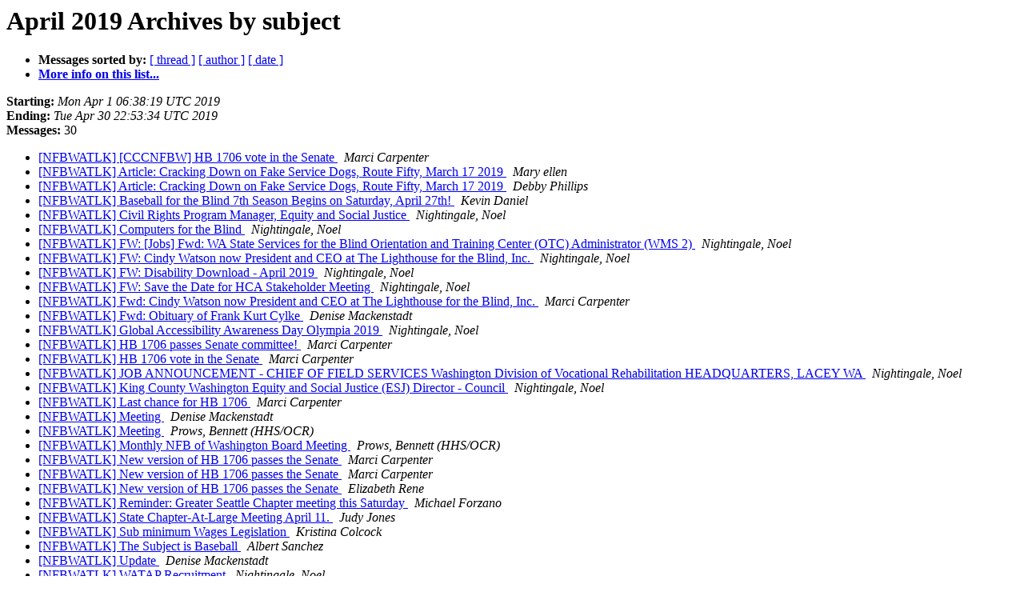

--- FILE ---
content_type: text/html
request_url: http://nfbnet.org/pipermail/nfbwatlk_nfbnet.org/2019-April/subject.html
body_size: 5744
content:
<!DOCTYPE HTML PUBLIC "-//W3C//DTD HTML 4.01 Transitional//EN">
<HTML>
  <HEAD>
     <title>The NFBWATlk April 2019 Archive by subject</title>
     <META NAME="robots" CONTENT="noindex,follow">
     <META http-equiv="Content-Type" content="text/html; charset=us-ascii">
  </HEAD>
  <BODY BGCOLOR="#ffffff">
      <a name="start"></A>
      <h1>April 2019 Archives by subject</h1>
      <ul>
         <li> <b>Messages sorted by:</b>
	        <a href="thread.html#start">[ thread ]</a>
		
		<a href="author.html#start">[ author ]</a>
		<a href="date.html#start">[ date ]</a>

	     <li><b><a href="http://nfbnet.org/mailman/listinfo/nfbwatlk_nfbnet.org">More info on this list...
                    </a></b></li>
      </ul>
      <p><b>Starting:</b> <i>Mon Apr  1 06:38:19 UTC 2019</i><br>
         <b>Ending:</b> <i>Tue Apr 30 22:53:34 UTC 2019</i><br>
         <b>Messages:</b> 30<p>
     <ul>

<LI><A HREF="015042.html">[NFBWATLK] [CCCNFBW] HB 1706 vote in the Senate
</A><A NAME="15042">&nbsp;</A>
<I>Marci Carpenter
</I>

<LI><A HREF="015039.html">[NFBWATLK] Article: Cracking Down on Fake Service Dogs, Route Fifty, March 17 2019
</A><A NAME="15039">&nbsp;</A>
<I>Mary ellen
</I>

<LI><A HREF="015040.html">[NFBWATLK] Article: Cracking Down on Fake Service Dogs, Route Fifty, March 17 2019
</A><A NAME="15040">&nbsp;</A>
<I>Debby Phillips
</I>

<LI><A HREF="015057.html">[NFBWATLK] Baseball for the Blind 7th Season Begins on Saturday, April 27th!
</A><A NAME="15057">&nbsp;</A>
<I>Kevin Daniel
</I>

<LI><A HREF="015058.html">[NFBWATLK] Civil Rights Program Manager, Equity and Social Justice
</A><A NAME="15058">&nbsp;</A>
<I>Nightingale, Noel
</I>

<LI><A HREF="015037.html">[NFBWATLK] Computers for the Blind
</A><A NAME="15037">&nbsp;</A>
<I>Nightingale, Noel
</I>

<LI><A HREF="015044.html">[NFBWATLK] FW: [Jobs] Fwd: WA State Services for the Blind Orientation and Training Center (OTC) Administrator (WMS 2)
</A><A NAME="15044">&nbsp;</A>
<I>Nightingale, Noel
</I>

<LI><A HREF="015055.html">[NFBWATLK] FW: Cindy Watson now President and CEO at The Lighthouse for the Blind, Inc.
</A><A NAME="15055">&nbsp;</A>
<I>Nightingale, Noel
</I>

<LI><A HREF="015059.html">[NFBWATLK] FW: Disability Download - April 2019
</A><A NAME="15059">&nbsp;</A>
<I>Nightingale, Noel
</I>

<LI><A HREF="015048.html">[NFBWATLK] FW: Save the Date for HCA Stakeholder Meeting
</A><A NAME="15048">&nbsp;</A>
<I>Nightingale, Noel
</I>

<LI><A HREF="015054.html">[NFBWATLK] Fwd: Cindy Watson now President and CEO at The Lighthouse for the Blind, Inc.
</A><A NAME="15054">&nbsp;</A>
<I>Marci Carpenter
</I>

<LI><A HREF="015056.html">[NFBWATLK] Fwd: Obituary of Frank Kurt Cylke
</A><A NAME="15056">&nbsp;</A>
<I>Denise Mackenstadt
</I>

<LI><A HREF="015046.html">[NFBWATLK] Global Accessibility Awareness Day Olympia 2019
</A><A NAME="15046">&nbsp;</A>
<I>Nightingale, Noel
</I>

<LI><A HREF="015032.html">[NFBWATLK] HB 1706 passes Senate committee!
</A><A NAME="15032">&nbsp;</A>
<I>Marci Carpenter
</I>

<LI><A HREF="015041.html">[NFBWATLK] HB 1706 vote in the Senate
</A><A NAME="15041">&nbsp;</A>
<I>Marci Carpenter
</I>

<LI><A HREF="015052.html">[NFBWATLK] JOB ANNOUNCEMENT - CHIEF OF FIELD SERVICES Washington Division of Vocational Rehabilitation HEADQUARTERS, LACEY WA
</A><A NAME="15052">&nbsp;</A>
<I>Nightingale, Noel
</I>

<LI><A HREF="015031.html">[NFBWATLK] King County Washington Equity and Social Justice (ESJ) Director - Council
</A><A NAME="15031">&nbsp;</A>
<I>Nightingale, Noel
</I>

<LI><A HREF="015049.html">[NFBWATLK] Last chance for HB 1706
</A><A NAME="15049">&nbsp;</A>
<I>Marci Carpenter
</I>

<LI><A HREF="015034.html">[NFBWATLK] Meeting
</A><A NAME="15034">&nbsp;</A>
<I>Denise Mackenstadt
</I>

<LI><A HREF="015036.html">[NFBWATLK] Meeting
</A><A NAME="15036">&nbsp;</A>
<I>Prows, Bennett (HHS/OCR)
</I>

<LI><A HREF="015043.html">[NFBWATLK] Monthly NFB of Washington Board Meeting
</A><A NAME="15043">&nbsp;</A>
<I>Prows, Bennett (HHS/OCR)
</I>

<LI><A HREF="015050.html">[NFBWATLK] New version of HB 1706 passes the Senate
</A><A NAME="15050">&nbsp;</A>
<I>Marci Carpenter
</I>

<LI><A HREF="015051.html">[NFBWATLK] New version of HB 1706 passes the Senate
</A><A NAME="15051">&nbsp;</A>
<I>Marci Carpenter
</I>

<LI><A HREF="015053.html">[NFBWATLK] New version of HB 1706 passes the Senate
</A><A NAME="15053">&nbsp;</A>
<I>Elizabeth Rene
</I>

<LI><A HREF="015045.html">[NFBWATLK] Reminder: Greater Seattle Chapter meeting this Saturday
</A><A NAME="15045">&nbsp;</A>
<I>Michael Forzano
</I>

<LI><A HREF="015038.html">[NFBWATLK] State Chapter-At-Large Meeting April 11.
</A><A NAME="15038">&nbsp;</A>
<I>Judy Jones
</I>

<LI><A HREF="015030.html">[NFBWATLK] Sub minimum Wages Legislation
</A><A NAME="15030">&nbsp;</A>
<I>Kristina Colcock
</I>

<LI><A HREF="015033.html">[NFBWATLK] The Subject is Baseball
</A><A NAME="15033">&nbsp;</A>
<I>Albert Sanchez
</I>

<LI><A HREF="015035.html">[NFBWATLK] Update
</A><A NAME="15035">&nbsp;</A>
<I>Denise Mackenstadt
</I>

<LI><A HREF="015047.html">[NFBWATLK] WATAP Recruitment
</A><A NAME="15047">&nbsp;</A>
<I>Nightingale, Noel
</I>

    </ul>
    <p>
      <a name="end"><b>Last message date:</b></a> 
       <i>Tue Apr 30 22:53:34 UTC 2019</i><br>
    <b>Archived on:</b> <i>Mon Jun 29 15:43:08 UTC 2020</i>
    <p>
   <ul>
         <li> <b>Messages sorted by:</b>
	        <a href="thread.html#start">[ thread ]</a>
		
		<a href="author.html#start">[ author ]</a>
		<a href="date.html#start">[ date ]</a>
	     <li><b><a href="http://nfbnet.org/mailman/listinfo/nfbwatlk_nfbnet.org">More info on this list...
                    </a></b></li>
     </ul>
     <p>
     <hr>
     <i>This archive was generated by
     Pipermail 0.09 (Mailman edition).</i>
  </BODY>
</HTML>

